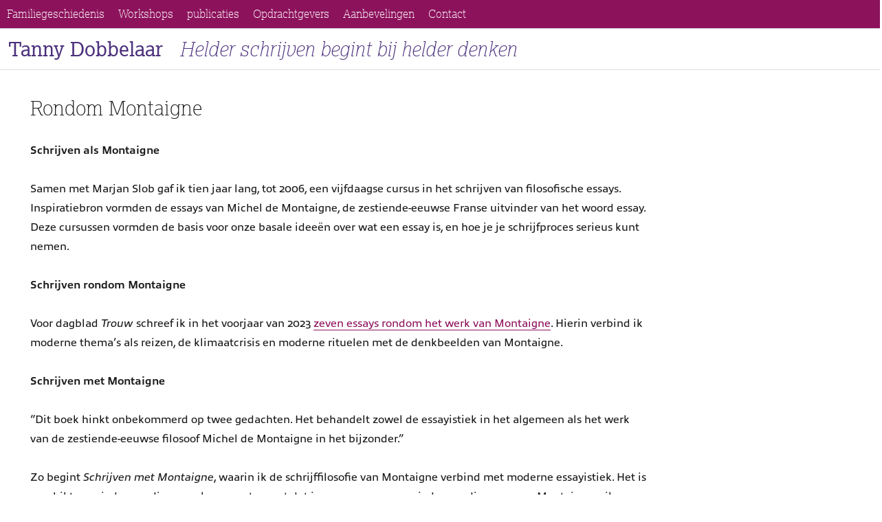

--- FILE ---
content_type: text/html; charset=UTF-8
request_url: https://www.tannydobbelaar.nl/rondom-montaigne/
body_size: 8911
content:
<!DOCTYPE html>
<html dir="ltr" lang="nl-NL" prefix="og: https://ogp.me/ns#" class="no-js">
<head>
	<meta charset="UTF-8">
	<meta name="viewport" content="width=device-width, initial-scale=1">
	<script src="https://use.typekit.net/ffe3man.js"></script>
	<script>try{Typekit.load({ async: true });}catch(e){}</script>
	<link rel="profile" href="https://gmpg.org/xfn/11">
		<script>(function(html){html.className = html.className.replace(/\bno-js\b/,'js')})(document.documentElement);</script>
<title>Rondom Montaigne - Tanny Dobbelaar</title>

		<!-- All in One SEO 4.9.3 - aioseo.com -->
	<meta name="description" content="Schrijven als Montaigne Samen met Marjan Slob gaf ik tien jaar lang, tot 2006, een vijfdaagse cursus in het schrijven van filosofische essays. Inspiratiebron vormden de essays van Michel de Montaigne, de zestiende-eeuwse Franse uitvinder van het woord essay. Deze cursussen vormden de basis voor onze basale ideeën over wat een essay is, en hoe" />
	<meta name="robots" content="max-image-preview:large" />
	<link rel="canonical" href="https://www.tannydobbelaar.nl/rondom-montaigne/" />
	<meta name="generator" content="All in One SEO (AIOSEO) 4.9.3" />
		<meta property="og:locale" content="nl_NL" />
		<meta property="og:site_name" content="Tanny Dobbelaar - Helder schrijven begint bij helder denken" />
		<meta property="og:type" content="article" />
		<meta property="og:title" content="Rondom Montaigne - Tanny Dobbelaar" />
		<meta property="og:description" content="Schrijven als Montaigne Samen met Marjan Slob gaf ik tien jaar lang, tot 2006, een vijfdaagse cursus in het schrijven van filosofische essays. Inspiratiebron vormden de essays van Michel de Montaigne, de zestiende-eeuwse Franse uitvinder van het woord essay. Deze cursussen vormden de basis voor onze basale ideeën over wat een essay is, en hoe" />
		<meta property="og:url" content="https://www.tannydobbelaar.nl/rondom-montaigne/" />
		<meta property="article:published_time" content="2024-06-20T18:49:21+00:00" />
		<meta property="article:modified_time" content="2024-06-20T18:51:02+00:00" />
		<meta name="twitter:card" content="summary" />
		<meta name="twitter:title" content="Rondom Montaigne - Tanny Dobbelaar" />
		<meta name="twitter:description" content="Schrijven als Montaigne Samen met Marjan Slob gaf ik tien jaar lang, tot 2006, een vijfdaagse cursus in het schrijven van filosofische essays. Inspiratiebron vormden de essays van Michel de Montaigne, de zestiende-eeuwse Franse uitvinder van het woord essay. Deze cursussen vormden de basis voor onze basale ideeën over wat een essay is, en hoe" />
		<script type="application/ld+json" class="aioseo-schema">
			{"@context":"https:\/\/schema.org","@graph":[{"@type":"BreadcrumbList","@id":"https:\/\/www.tannydobbelaar.nl\/rondom-montaigne\/#breadcrumblist","itemListElement":[{"@type":"ListItem","@id":"https:\/\/www.tannydobbelaar.nl#listItem","position":1,"name":"Home","item":"https:\/\/www.tannydobbelaar.nl","nextItem":{"@type":"ListItem","@id":"https:\/\/www.tannydobbelaar.nl\/rondom-montaigne\/#listItem","name":"Rondom Montaigne"}},{"@type":"ListItem","@id":"https:\/\/www.tannydobbelaar.nl\/rondom-montaigne\/#listItem","position":2,"name":"Rondom Montaigne","previousItem":{"@type":"ListItem","@id":"https:\/\/www.tannydobbelaar.nl#listItem","name":"Home"}}]},{"@type":"Organization","@id":"https:\/\/www.tannydobbelaar.nl\/#organization","name":"Tanny Dobbelaar","description":"Helder schrijven begint bij helder denken","url":"https:\/\/www.tannydobbelaar.nl\/"},{"@type":"WebPage","@id":"https:\/\/www.tannydobbelaar.nl\/rondom-montaigne\/#webpage","url":"https:\/\/www.tannydobbelaar.nl\/rondom-montaigne\/","name":"Rondom Montaigne - Tanny Dobbelaar","description":"Schrijven als Montaigne Samen met Marjan Slob gaf ik tien jaar lang, tot 2006, een vijfdaagse cursus in het schrijven van filosofische essays. Inspiratiebron vormden de essays van Michel de Montaigne, de zestiende-eeuwse Franse uitvinder van het woord essay. Deze cursussen vormden de basis voor onze basale idee\u00ebn over wat een essay is, en hoe","inLanguage":"nl-NL","isPartOf":{"@id":"https:\/\/www.tannydobbelaar.nl\/#website"},"breadcrumb":{"@id":"https:\/\/www.tannydobbelaar.nl\/rondom-montaigne\/#breadcrumblist"},"datePublished":"2024-06-20T19:49:21+01:00","dateModified":"2024-06-20T19:51:02+01:00"},{"@type":"WebSite","@id":"https:\/\/www.tannydobbelaar.nl\/#website","url":"https:\/\/www.tannydobbelaar.nl\/","name":"Tanny Dobbelaar","description":"Helder schrijven begint bij helder denken","inLanguage":"nl-NL","publisher":{"@id":"https:\/\/www.tannydobbelaar.nl\/#organization"}}]}
		</script>
		<!-- All in One SEO -->

<link rel='dns-prefetch' href='//tannydobbelaar.nl' />
<link rel="alternate" type="application/rss+xml" title="Tanny Dobbelaar &raquo; feed" href="https://www.tannydobbelaar.nl/feed/" />
<link rel="alternate" type="application/rss+xml" title="Tanny Dobbelaar &raquo; reacties feed" href="https://www.tannydobbelaar.nl/comments/feed/" />
<link rel="alternate" title="oEmbed (JSON)" type="application/json+oembed" href="https://www.tannydobbelaar.nl/wp-json/oembed/1.0/embed?url=https%3A%2F%2Fwww.tannydobbelaar.nl%2Frondom-montaigne%2F" />
<link rel="alternate" title="oEmbed (XML)" type="text/xml+oembed" href="https://www.tannydobbelaar.nl/wp-json/oembed/1.0/embed?url=https%3A%2F%2Fwww.tannydobbelaar.nl%2Frondom-montaigne%2F&#038;format=xml" />
<style id='wp-img-auto-sizes-contain-inline-css'>
img:is([sizes=auto i],[sizes^="auto," i]){contain-intrinsic-size:3000px 1500px}
/*# sourceURL=wp-img-auto-sizes-contain-inline-css */
</style>
<style id='wp-emoji-styles-inline-css'>

	img.wp-smiley, img.emoji {
		display: inline !important;
		border: none !important;
		box-shadow: none !important;
		height: 1em !important;
		width: 1em !important;
		margin: 0 0.07em !important;
		vertical-align: -0.1em !important;
		background: none !important;
		padding: 0 !important;
	}
/*# sourceURL=wp-emoji-styles-inline-css */
</style>
<link rel='stylesheet' id='wp-block-library-css' href='https://tannydobbelaar.nl/wp-includes/css/dist/block-library/style.min.css?ver=6.9' media='all' />
<link rel='stylesheet' id='wc-blocks-style-css' href='https://tannydobbelaar.nl/wp-content/plugins/woocommerce/assets/client/blocks/wc-blocks.css?ver=wc-10.4.3' media='all' />
<style id='global-styles-inline-css'>
:root{--wp--preset--aspect-ratio--square: 1;--wp--preset--aspect-ratio--4-3: 4/3;--wp--preset--aspect-ratio--3-4: 3/4;--wp--preset--aspect-ratio--3-2: 3/2;--wp--preset--aspect-ratio--2-3: 2/3;--wp--preset--aspect-ratio--16-9: 16/9;--wp--preset--aspect-ratio--9-16: 9/16;--wp--preset--color--black: #000000;--wp--preset--color--cyan-bluish-gray: #abb8c3;--wp--preset--color--white: #fff;--wp--preset--color--pale-pink: #f78da7;--wp--preset--color--vivid-red: #cf2e2e;--wp--preset--color--luminous-vivid-orange: #ff6900;--wp--preset--color--luminous-vivid-amber: #fcb900;--wp--preset--color--light-green-cyan: #7bdcb5;--wp--preset--color--vivid-green-cyan: #00d084;--wp--preset--color--pale-cyan-blue: #8ed1fc;--wp--preset--color--vivid-cyan-blue: #0693e3;--wp--preset--color--vivid-purple: #9b51e0;--wp--preset--color--dark-gray: #1a1a1a;--wp--preset--color--medium-gray: #686868;--wp--preset--color--light-gray: #e5e5e5;--wp--preset--color--blue-gray: #4d545c;--wp--preset--color--bright-blue: #007acc;--wp--preset--color--light-blue: #9adffd;--wp--preset--color--dark-brown: #402b30;--wp--preset--color--medium-brown: #774e24;--wp--preset--color--dark-red: #640c1f;--wp--preset--color--bright-red: #ff675f;--wp--preset--color--yellow: #ffef8e;--wp--preset--gradient--vivid-cyan-blue-to-vivid-purple: linear-gradient(135deg,rgb(6,147,227) 0%,rgb(155,81,224) 100%);--wp--preset--gradient--light-green-cyan-to-vivid-green-cyan: linear-gradient(135deg,rgb(122,220,180) 0%,rgb(0,208,130) 100%);--wp--preset--gradient--luminous-vivid-amber-to-luminous-vivid-orange: linear-gradient(135deg,rgb(252,185,0) 0%,rgb(255,105,0) 100%);--wp--preset--gradient--luminous-vivid-orange-to-vivid-red: linear-gradient(135deg,rgb(255,105,0) 0%,rgb(207,46,46) 100%);--wp--preset--gradient--very-light-gray-to-cyan-bluish-gray: linear-gradient(135deg,rgb(238,238,238) 0%,rgb(169,184,195) 100%);--wp--preset--gradient--cool-to-warm-spectrum: linear-gradient(135deg,rgb(74,234,220) 0%,rgb(151,120,209) 20%,rgb(207,42,186) 40%,rgb(238,44,130) 60%,rgb(251,105,98) 80%,rgb(254,248,76) 100%);--wp--preset--gradient--blush-light-purple: linear-gradient(135deg,rgb(255,206,236) 0%,rgb(152,150,240) 100%);--wp--preset--gradient--blush-bordeaux: linear-gradient(135deg,rgb(254,205,165) 0%,rgb(254,45,45) 50%,rgb(107,0,62) 100%);--wp--preset--gradient--luminous-dusk: linear-gradient(135deg,rgb(255,203,112) 0%,rgb(199,81,192) 50%,rgb(65,88,208) 100%);--wp--preset--gradient--pale-ocean: linear-gradient(135deg,rgb(255,245,203) 0%,rgb(182,227,212) 50%,rgb(51,167,181) 100%);--wp--preset--gradient--electric-grass: linear-gradient(135deg,rgb(202,248,128) 0%,rgb(113,206,126) 100%);--wp--preset--gradient--midnight: linear-gradient(135deg,rgb(2,3,129) 0%,rgb(40,116,252) 100%);--wp--preset--font-size--small: 13px;--wp--preset--font-size--medium: 20px;--wp--preset--font-size--large: 36px;--wp--preset--font-size--x-large: 42px;--wp--preset--spacing--20: 0.44rem;--wp--preset--spacing--30: 0.67rem;--wp--preset--spacing--40: 1rem;--wp--preset--spacing--50: 1.5rem;--wp--preset--spacing--60: 2.25rem;--wp--preset--spacing--70: 3.38rem;--wp--preset--spacing--80: 5.06rem;--wp--preset--shadow--natural: 6px 6px 9px rgba(0, 0, 0, 0.2);--wp--preset--shadow--deep: 12px 12px 50px rgba(0, 0, 0, 0.4);--wp--preset--shadow--sharp: 6px 6px 0px rgba(0, 0, 0, 0.2);--wp--preset--shadow--outlined: 6px 6px 0px -3px rgb(255, 255, 255), 6px 6px rgb(0, 0, 0);--wp--preset--shadow--crisp: 6px 6px 0px rgb(0, 0, 0);}:where(.is-layout-flex){gap: 0.5em;}:where(.is-layout-grid){gap: 0.5em;}body .is-layout-flex{display: flex;}.is-layout-flex{flex-wrap: wrap;align-items: center;}.is-layout-flex > :is(*, div){margin: 0;}body .is-layout-grid{display: grid;}.is-layout-grid > :is(*, div){margin: 0;}:where(.wp-block-columns.is-layout-flex){gap: 2em;}:where(.wp-block-columns.is-layout-grid){gap: 2em;}:where(.wp-block-post-template.is-layout-flex){gap: 1.25em;}:where(.wp-block-post-template.is-layout-grid){gap: 1.25em;}.has-black-color{color: var(--wp--preset--color--black) !important;}.has-cyan-bluish-gray-color{color: var(--wp--preset--color--cyan-bluish-gray) !important;}.has-white-color{color: var(--wp--preset--color--white) !important;}.has-pale-pink-color{color: var(--wp--preset--color--pale-pink) !important;}.has-vivid-red-color{color: var(--wp--preset--color--vivid-red) !important;}.has-luminous-vivid-orange-color{color: var(--wp--preset--color--luminous-vivid-orange) !important;}.has-luminous-vivid-amber-color{color: var(--wp--preset--color--luminous-vivid-amber) !important;}.has-light-green-cyan-color{color: var(--wp--preset--color--light-green-cyan) !important;}.has-vivid-green-cyan-color{color: var(--wp--preset--color--vivid-green-cyan) !important;}.has-pale-cyan-blue-color{color: var(--wp--preset--color--pale-cyan-blue) !important;}.has-vivid-cyan-blue-color{color: var(--wp--preset--color--vivid-cyan-blue) !important;}.has-vivid-purple-color{color: var(--wp--preset--color--vivid-purple) !important;}.has-black-background-color{background-color: var(--wp--preset--color--black) !important;}.has-cyan-bluish-gray-background-color{background-color: var(--wp--preset--color--cyan-bluish-gray) !important;}.has-white-background-color{background-color: var(--wp--preset--color--white) !important;}.has-pale-pink-background-color{background-color: var(--wp--preset--color--pale-pink) !important;}.has-vivid-red-background-color{background-color: var(--wp--preset--color--vivid-red) !important;}.has-luminous-vivid-orange-background-color{background-color: var(--wp--preset--color--luminous-vivid-orange) !important;}.has-luminous-vivid-amber-background-color{background-color: var(--wp--preset--color--luminous-vivid-amber) !important;}.has-light-green-cyan-background-color{background-color: var(--wp--preset--color--light-green-cyan) !important;}.has-vivid-green-cyan-background-color{background-color: var(--wp--preset--color--vivid-green-cyan) !important;}.has-pale-cyan-blue-background-color{background-color: var(--wp--preset--color--pale-cyan-blue) !important;}.has-vivid-cyan-blue-background-color{background-color: var(--wp--preset--color--vivid-cyan-blue) !important;}.has-vivid-purple-background-color{background-color: var(--wp--preset--color--vivid-purple) !important;}.has-black-border-color{border-color: var(--wp--preset--color--black) !important;}.has-cyan-bluish-gray-border-color{border-color: var(--wp--preset--color--cyan-bluish-gray) !important;}.has-white-border-color{border-color: var(--wp--preset--color--white) !important;}.has-pale-pink-border-color{border-color: var(--wp--preset--color--pale-pink) !important;}.has-vivid-red-border-color{border-color: var(--wp--preset--color--vivid-red) !important;}.has-luminous-vivid-orange-border-color{border-color: var(--wp--preset--color--luminous-vivid-orange) !important;}.has-luminous-vivid-amber-border-color{border-color: var(--wp--preset--color--luminous-vivid-amber) !important;}.has-light-green-cyan-border-color{border-color: var(--wp--preset--color--light-green-cyan) !important;}.has-vivid-green-cyan-border-color{border-color: var(--wp--preset--color--vivid-green-cyan) !important;}.has-pale-cyan-blue-border-color{border-color: var(--wp--preset--color--pale-cyan-blue) !important;}.has-vivid-cyan-blue-border-color{border-color: var(--wp--preset--color--vivid-cyan-blue) !important;}.has-vivid-purple-border-color{border-color: var(--wp--preset--color--vivid-purple) !important;}.has-vivid-cyan-blue-to-vivid-purple-gradient-background{background: var(--wp--preset--gradient--vivid-cyan-blue-to-vivid-purple) !important;}.has-light-green-cyan-to-vivid-green-cyan-gradient-background{background: var(--wp--preset--gradient--light-green-cyan-to-vivid-green-cyan) !important;}.has-luminous-vivid-amber-to-luminous-vivid-orange-gradient-background{background: var(--wp--preset--gradient--luminous-vivid-amber-to-luminous-vivid-orange) !important;}.has-luminous-vivid-orange-to-vivid-red-gradient-background{background: var(--wp--preset--gradient--luminous-vivid-orange-to-vivid-red) !important;}.has-very-light-gray-to-cyan-bluish-gray-gradient-background{background: var(--wp--preset--gradient--very-light-gray-to-cyan-bluish-gray) !important;}.has-cool-to-warm-spectrum-gradient-background{background: var(--wp--preset--gradient--cool-to-warm-spectrum) !important;}.has-blush-light-purple-gradient-background{background: var(--wp--preset--gradient--blush-light-purple) !important;}.has-blush-bordeaux-gradient-background{background: var(--wp--preset--gradient--blush-bordeaux) !important;}.has-luminous-dusk-gradient-background{background: var(--wp--preset--gradient--luminous-dusk) !important;}.has-pale-ocean-gradient-background{background: var(--wp--preset--gradient--pale-ocean) !important;}.has-electric-grass-gradient-background{background: var(--wp--preset--gradient--electric-grass) !important;}.has-midnight-gradient-background{background: var(--wp--preset--gradient--midnight) !important;}.has-small-font-size{font-size: var(--wp--preset--font-size--small) !important;}.has-medium-font-size{font-size: var(--wp--preset--font-size--medium) !important;}.has-large-font-size{font-size: var(--wp--preset--font-size--large) !important;}.has-x-large-font-size{font-size: var(--wp--preset--font-size--x-large) !important;}
/*# sourceURL=global-styles-inline-css */
</style>

<style id='classic-theme-styles-inline-css'>
/*! This file is auto-generated */
.wp-block-button__link{color:#fff;background-color:#32373c;border-radius:9999px;box-shadow:none;text-decoration:none;padding:calc(.667em + 2px) calc(1.333em + 2px);font-size:1.125em}.wp-block-file__button{background:#32373c;color:#fff;text-decoration:none}
/*# sourceURL=/wp-includes/css/classic-themes.min.css */
</style>
<link rel='stylesheet' id='contact-form-7-css' href='https://tannydobbelaar.nl/wp-content/plugins/contact-form-7/includes/css/styles.css?ver=6.1.4' media='all' />
<link rel='stylesheet' id='woocommerce-layout-css' href='https://tannydobbelaar.nl/wp-content/plugins/woocommerce/assets/css/woocommerce-layout.css?ver=10.4.3' media='all' />
<link rel='stylesheet' id='woocommerce-smallscreen-css' href='https://tannydobbelaar.nl/wp-content/plugins/woocommerce/assets/css/woocommerce-smallscreen.css?ver=10.4.3' media='only screen and (max-width: 768px)' />
<link rel='stylesheet' id='woocommerce-general-css' href='https://tannydobbelaar.nl/wp-content/plugins/woocommerce/assets/css/woocommerce.css?ver=10.4.3' media='all' />
<style id='woocommerce-inline-inline-css'>
.woocommerce form .form-row .required { visibility: visible; }
/*# sourceURL=woocommerce-inline-inline-css */
</style>
<link rel='stylesheet' id='parent-style-css' href='https://tannydobbelaar.nl/wp-content/themes/twentysixteen/style.css?ver=6.9' media='all' />
<link rel='stylesheet' id='twentysixteen-fonts-css' href='https://tannydobbelaar.nl/wp-content/themes/twentysixteen/fonts/merriweather-plus-montserrat-plus-inconsolata.css?ver=20230328' media='all' />
<link rel='stylesheet' id='genericons-css' href='https://tannydobbelaar.nl/wp-content/themes/twentysixteen/genericons/genericons.css?ver=20201208' media='all' />
<link rel='stylesheet' id='twentysixteen-style-css' href='https://tannydobbelaar.nl/wp-content/themes/tannydobbelaar2017/style.css?ver=20250715' media='all' />
<link rel='stylesheet' id='twentysixteen-block-style-css' href='https://tannydobbelaar.nl/wp-content/themes/twentysixteen/css/blocks.css?ver=20240817' media='all' />
<link rel='stylesheet' id='mollie-applepaydirect-css' href='https://tannydobbelaar.nl/wp-content/plugins/mollie-payments-for-woocommerce/public/css/mollie-applepaydirect.min.css?ver=1768835290' media='screen' />
<script src="https://tannydobbelaar.nl/wp-includes/js/jquery/jquery.min.js?ver=3.7.1" id="jquery-core-js"></script>
<script src="https://tannydobbelaar.nl/wp-includes/js/jquery/jquery-migrate.min.js?ver=3.4.1" id="jquery-migrate-js"></script>
<script src="https://tannydobbelaar.nl/wp-content/plugins/woocommerce/assets/js/jquery-blockui/jquery.blockUI.min.js?ver=2.7.0-wc.10.4.3" id="wc-jquery-blockui-js" defer data-wp-strategy="defer"></script>
<script src="https://tannydobbelaar.nl/wp-content/plugins/woocommerce/assets/js/js-cookie/js.cookie.min.js?ver=2.1.4-wc.10.4.3" id="wc-js-cookie-js" defer data-wp-strategy="defer"></script>
<script id="woocommerce-js-extra">
var woocommerce_params = {"ajax_url":"/wp-admin/admin-ajax.php","wc_ajax_url":"/?wc-ajax=%%endpoint%%","i18n_password_show":"Wachtwoord weergeven","i18n_password_hide":"Wachtwoord verbergen"};
//# sourceURL=woocommerce-js-extra
</script>
<script src="https://tannydobbelaar.nl/wp-content/plugins/woocommerce/assets/js/frontend/woocommerce.min.js?ver=10.4.3" id="woocommerce-js" defer data-wp-strategy="defer"></script>
<script id="twentysixteen-script-js-extra">
var screenReaderText = {"expand":"submenu uitvouwen","collapse":"submenu invouwen"};
//# sourceURL=twentysixteen-script-js-extra
</script>
<script src="https://tannydobbelaar.nl/wp-content/themes/twentysixteen/js/functions.js?ver=20230629" id="twentysixteen-script-js" defer data-wp-strategy="defer"></script>
<link rel="https://api.w.org/" href="https://www.tannydobbelaar.nl/wp-json/" /><link rel="alternate" title="JSON" type="application/json" href="https://www.tannydobbelaar.nl/wp-json/wp/v2/pages/7889" /><link rel="EditURI" type="application/rsd+xml" title="RSD" href="https://tannydobbelaar.nl/xmlrpc.php?rsd" />
<meta name="generator" content="WordPress 6.9" />
<meta name="generator" content="WooCommerce 10.4.3" />
<link rel='shortlink' href='https://www.tannydobbelaar.nl/?p=7889' />
	<noscript><style>.woocommerce-product-gallery{ opacity: 1 !important; }</style></noscript>
	<link rel="icon" href="https://tannydobbelaar.nl/wp-content/uploads/cropped-favicon-32x32.png" sizes="32x32" />
<link rel="icon" href="https://tannydobbelaar.nl/wp-content/uploads/cropped-favicon-192x192.png" sizes="192x192" />
<link rel="apple-touch-icon" href="https://tannydobbelaar.nl/wp-content/uploads/cropped-favicon-180x180.png" />
<meta name="msapplication-TileImage" content="https://tannydobbelaar.nl/wp-content/uploads/cropped-favicon-270x270.png" />
	<script src="/wp-content/themes/tannydobbelaar2017/js/jquery-3.1.1.min.js"></script>
	<script>
	$(function() {
  $('a[href*="#"]:not([href="#"])').click(function() {
    if (location.pathname.replace(/^\//,'') == this.pathname.replace(/^\//,'') && location.hostname == this.hostname) {
      var target = $(this.hash);
      target = target.length ? target : $('[name=' + this.hash.slice(1) +']');
      if (target.length) {
        $('html, body').animate({
          scrollTop: target.offset().top
        }, 1000);
        return false;
      }
    }
  });
});
</script>
</head>
<body data-rsssl=1 class="wp-singular page-template-default page page-id-7889 wp-embed-responsive wp-theme-twentysixteen wp-child-theme-tannydobbelaar2017 theme-twentysixteen woocommerce-no-js group-blog">
<div id="top" style="height:0;"></div>
<div id="page" class="site">
	<div class="site-inner">
		<a class="skip-link screen-reader-text" href="#content">Ga naar de inhoud</a>

		<header id="masthead" class="site-header" role="banner">
			<div class="site-header-main">
			
								<button id="menu-toggle" class="menu-toggle">Menu</button>

					<div id="site-header-menu" class="site-header-menu">
													<nav id="site-navigation" class="main-navigation" role="navigation" aria-label="Primair menu">
								<div class="menu-topmenu-container"><ul id="menu-topmenu" class="primary-menu"><li id="menu-item-1340" class="menu-item menu-item-type-taxonomy menu-item-object-category menu-item-1340"><a href="https://www.tannydobbelaar.nl/onderwerp/familiegeschiedenis/">Familiegeschiedenis</a></li>
<li id="menu-item-7736" class="menu-item menu-item-type-taxonomy menu-item-object-category menu-item-7736"><a href="https://www.tannydobbelaar.nl/onderwerp/workshops/">Workshops</a></li>
<li id="menu-item-8008" class="menu-item menu-item-type-taxonomy menu-item-object-category menu-item-8008"><a href="https://www.tannydobbelaar.nl/onderwerp/publicaties/">publicaties</a></li>
<li id="menu-item-1337" class="menu-item menu-item-type-post_type menu-item-object-page menu-item-1337"><a href="https://www.tannydobbelaar.nl/opdrachtgevers/">Opdrachtgevers</a></li>
<li id="menu-item-1338" class="menu-item menu-item-type-post_type menu-item-object-page menu-item-1338"><a href="https://www.tannydobbelaar.nl/aanbevelingen/">Aanbevelingen</a></li>
<li id="menu-item-1339" class="menu-item menu-item-type-post_type menu-item-object-page menu-item-1339"><a href="https://www.tannydobbelaar.nl/contact/">Contact</a></li>
</ul></div>							</nav><!-- .main-navigation -->
						
											</div><!-- .site-header-menu -->
				
			
				<div class="site-branding">
					
											<div class="title"><p class="site-title"><a href="https://www.tannydobbelaar.nl/" rel="home">Tanny Dobbelaar</a></p></div>
											<div class="title"><p class="site-description">Helder schrijven begint bij helder denken</p></div>
									</div><!-- .site-branding -->

				</div><!-- .site-header-main -->

					</header><!-- .site-header -->

		<div id="content" class="site-content">

<div id="primary" class="content-area">
	<main id="main" class="site-main">
		
<article id="post-7889" class="post-7889 page type-page status-publish hentry">
	<header class="entry-header">
		<h1 class="entry-title">Rondom Montaigne</h1>	</header><!-- .entry-header -->

	
	<div class="entry-content">
		<div class="woocommerce-product-details__short-description">
<p><strong>Schrijven als Montaigne<br />
</strong></p>
<p>Samen met Marjan Slob gaf ik tien jaar lang, tot 2006, een vijfdaagse cursus in het schrijven van filosofische essays. Inspiratiebron vormden de essays van Michel de Montaigne, de zestiende-eeuwse Franse uitvinder van het woord essay.<br />
Deze cursussen vormden de basis voor onze basale ideeën over wat een essay is, en hoe je je schrijfproces serieus kunt nemen.</p>
<p><strong>Schrijven rondom Montaigne</strong></p>
<p>Voor dagblad <em>Trouw </em>schreef ik in het voorjaar van 2023 <a href="https://www.tannydobbelaar.nl/zes-essays-over-montaigne/">zeven essays rondom het werk van Montaigne</a>. Hierin verbind ik moderne thema&#8217;s als reizen, de klimaatcrisis en moderne rituelen met de denkbeelden van Montaigne.</p>
<p><strong>Schrijven met Montaigne</strong></p>
<p>“Dit boek hinkt onbekommerd op twee gedachten. Het behandelt zowel de essayistiek in het algemeen als het werk van de zestiende-eeuwse filosoof Michel de Montaigne in het bijzonder.”</p>
<p>Zo begint <em>Schrijven met Montaigne</em>, waarin ik de schrijffilosofie van Montaigne verbind met moderne essayistiek. Het is geschikt voor iedereen die nu wel eens weten wat dat is, een essay, en voor iedereen die meer van Montaigne wil weten.</p>
<p><em>Schrijven met Montaigne </em>verscheen in 2005 bij uitgever Ambo. Inmiddels verlang ik naar een vernieuwde, uitgebreide versie van dit boek – maar dat is toekomstmuziek.</p>
<p><em>Schrijven met Montaigne</em> is uitverkocht. Met enige regelmaat vragen mensen of ik nog een exemplaar heb. Ik had nog wel een stapeltje exemplaren, maar dat is inmiddels verschrompeld. Ik moet nu ‘nee’ verkopen. Niet leuk. <a href="https://www.tannydobbelaar.nl/product-categorie/boeken/">Daarom publiceer ik het boek nu in pdf</a>.</p>
</div>
	</div><!-- .entry-content -->

	
</article><!-- #post-7889 -->

	</main><!-- .site-main -->

	
</div><!-- .content-area -->


	<aside id="secondary" class="sidebar widget-area">
		<section id="custom_html-2" class="widget_text widget widget_custom_html"><div class="textwidget custom-html-widget"></div></section>	</aside><!-- .sidebar .widget-area -->

		</div><!-- .site-content -->

		<footer id="colophon" class="site-footer" role="contentinfo">
				
			<div class="site-info">
								<span class="site-title"><a href="https://www.tannydobbelaar.nl" rel="home">Tanny Dobbelaar</a></span>

			</div><!-- .site-info -->
		</footer><!-- .site-footer -->
	</div><!-- .site-inner -->
</div><!-- .site -->

<script type="speculationrules">
{"prefetch":[{"source":"document","where":{"and":[{"href_matches":"/*"},{"not":{"href_matches":["/wp-*.php","/wp-admin/*","/wp-content/uploads/*","/wp-content/*","/wp-content/plugins/*","/wp-content/themes/tannydobbelaar2017/*","/wp-content/themes/twentysixteen/*","/*\\?(.+)"]}},{"not":{"selector_matches":"a[rel~=\"nofollow\"]"}},{"not":{"selector_matches":".no-prefetch, .no-prefetch a"}}]},"eagerness":"conservative"}]}
</script>
	<script>
		(function () {
			var c = document.body.className;
			c = c.replace(/woocommerce-no-js/, 'woocommerce-js');
			document.body.className = c;
		})();
	</script>
	<script src="https://tannydobbelaar.nl/wp-includes/js/dist/hooks.min.js?ver=dd5603f07f9220ed27f1" id="wp-hooks-js"></script>
<script src="https://tannydobbelaar.nl/wp-includes/js/dist/i18n.min.js?ver=c26c3dc7bed366793375" id="wp-i18n-js"></script>
<script id="wp-i18n-js-after">
wp.i18n.setLocaleData( { 'text direction\u0004ltr': [ 'ltr' ] } );
//# sourceURL=wp-i18n-js-after
</script>
<script src="https://tannydobbelaar.nl/wp-content/plugins/contact-form-7/includes/swv/js/index.js?ver=6.1.4" id="swv-js"></script>
<script id="contact-form-7-js-translations">
( function( domain, translations ) {
	var localeData = translations.locale_data[ domain ] || translations.locale_data.messages;
	localeData[""].domain = domain;
	wp.i18n.setLocaleData( localeData, domain );
} )( "contact-form-7", {"translation-revision-date":"2025-11-30 09:13:36+0000","generator":"GlotPress\/4.0.3","domain":"messages","locale_data":{"messages":{"":{"domain":"messages","plural-forms":"nplurals=2; plural=n != 1;","lang":"nl"},"This contact form is placed in the wrong place.":["Dit contactformulier staat op de verkeerde plek."],"Error:":["Fout:"]}},"comment":{"reference":"includes\/js\/index.js"}} );
//# sourceURL=contact-form-7-js-translations
</script>
<script id="contact-form-7-js-before">
var wpcf7 = {
    "api": {
        "root": "https:\/\/www.tannydobbelaar.nl\/wp-json\/",
        "namespace": "contact-form-7\/v1"
    }
};
//# sourceURL=contact-form-7-js-before
</script>
<script src="https://tannydobbelaar.nl/wp-content/plugins/contact-form-7/includes/js/index.js?ver=6.1.4" id="contact-form-7-js"></script>
<script src="https://tannydobbelaar.nl/wp-content/plugins/woocommerce/assets/js/sourcebuster/sourcebuster.min.js?ver=10.4.3" id="sourcebuster-js-js"></script>
<script id="wc-order-attribution-js-extra">
var wc_order_attribution = {"params":{"lifetime":1.0000000000000000818030539140313095458623138256371021270751953125e-5,"session":30,"base64":false,"ajaxurl":"https://tannydobbelaar.nl/wp-admin/admin-ajax.php","prefix":"wc_order_attribution_","allowTracking":true},"fields":{"source_type":"current.typ","referrer":"current_add.rf","utm_campaign":"current.cmp","utm_source":"current.src","utm_medium":"current.mdm","utm_content":"current.cnt","utm_id":"current.id","utm_term":"current.trm","utm_source_platform":"current.plt","utm_creative_format":"current.fmt","utm_marketing_tactic":"current.tct","session_entry":"current_add.ep","session_start_time":"current_add.fd","session_pages":"session.pgs","session_count":"udata.vst","user_agent":"udata.uag"}};
//# sourceURL=wc-order-attribution-js-extra
</script>
<script src="https://tannydobbelaar.nl/wp-content/plugins/woocommerce/assets/js/frontend/order-attribution.min.js?ver=10.4.3" id="wc-order-attribution-js"></script>
<script id="wp_slimstat-js-extra">
var SlimStatParams = {"transport":"ajax","ajaxurl_rest":"https://www.tannydobbelaar.nl/wp-json/slimstat/v1/hit","ajaxurl_ajax":"https://tannydobbelaar.nl/wp-admin/admin-ajax.php","ajaxurl_adblock":"https://www.tannydobbelaar.nl/request/690a6e168fb91689b1fd3e6365bdbe5b/","ajaxurl":"https://tannydobbelaar.nl/wp-admin/admin-ajax.php","baseurl":"/","id":"2503380.c35417863695a71b8a9af3f227749d2b","wp_rest_nonce":"51f9316c90"};
//# sourceURL=wp_slimstat-js-extra
</script>
<script defer src="https://tannydobbelaar.nl/wp-content/plugins/wp-slimstat/wp-slimstat.min.js?ver=5.3.5" id="wp_slimstat-js"></script>
<script id="wp-emoji-settings" type="application/json">
{"baseUrl":"https://s.w.org/images/core/emoji/17.0.2/72x72/","ext":".png","svgUrl":"https://s.w.org/images/core/emoji/17.0.2/svg/","svgExt":".svg","source":{"concatemoji":"https://tannydobbelaar.nl/wp-includes/js/wp-emoji-release.min.js?ver=6.9"}}
</script>
<script type="module">
/*! This file is auto-generated */
const a=JSON.parse(document.getElementById("wp-emoji-settings").textContent),o=(window._wpemojiSettings=a,"wpEmojiSettingsSupports"),s=["flag","emoji"];function i(e){try{var t={supportTests:e,timestamp:(new Date).valueOf()};sessionStorage.setItem(o,JSON.stringify(t))}catch(e){}}function c(e,t,n){e.clearRect(0,0,e.canvas.width,e.canvas.height),e.fillText(t,0,0);t=new Uint32Array(e.getImageData(0,0,e.canvas.width,e.canvas.height).data);e.clearRect(0,0,e.canvas.width,e.canvas.height),e.fillText(n,0,0);const a=new Uint32Array(e.getImageData(0,0,e.canvas.width,e.canvas.height).data);return t.every((e,t)=>e===a[t])}function p(e,t){e.clearRect(0,0,e.canvas.width,e.canvas.height),e.fillText(t,0,0);var n=e.getImageData(16,16,1,1);for(let e=0;e<n.data.length;e++)if(0!==n.data[e])return!1;return!0}function u(e,t,n,a){switch(t){case"flag":return n(e,"\ud83c\udff3\ufe0f\u200d\u26a7\ufe0f","\ud83c\udff3\ufe0f\u200b\u26a7\ufe0f")?!1:!n(e,"\ud83c\udde8\ud83c\uddf6","\ud83c\udde8\u200b\ud83c\uddf6")&&!n(e,"\ud83c\udff4\udb40\udc67\udb40\udc62\udb40\udc65\udb40\udc6e\udb40\udc67\udb40\udc7f","\ud83c\udff4\u200b\udb40\udc67\u200b\udb40\udc62\u200b\udb40\udc65\u200b\udb40\udc6e\u200b\udb40\udc67\u200b\udb40\udc7f");case"emoji":return!a(e,"\ud83e\u1fac8")}return!1}function f(e,t,n,a){let r;const o=(r="undefined"!=typeof WorkerGlobalScope&&self instanceof WorkerGlobalScope?new OffscreenCanvas(300,150):document.createElement("canvas")).getContext("2d",{willReadFrequently:!0}),s=(o.textBaseline="top",o.font="600 32px Arial",{});return e.forEach(e=>{s[e]=t(o,e,n,a)}),s}function r(e){var t=document.createElement("script");t.src=e,t.defer=!0,document.head.appendChild(t)}a.supports={everything:!0,everythingExceptFlag:!0},new Promise(t=>{let n=function(){try{var e=JSON.parse(sessionStorage.getItem(o));if("object"==typeof e&&"number"==typeof e.timestamp&&(new Date).valueOf()<e.timestamp+604800&&"object"==typeof e.supportTests)return e.supportTests}catch(e){}return null}();if(!n){if("undefined"!=typeof Worker&&"undefined"!=typeof OffscreenCanvas&&"undefined"!=typeof URL&&URL.createObjectURL&&"undefined"!=typeof Blob)try{var e="postMessage("+f.toString()+"("+[JSON.stringify(s),u.toString(),c.toString(),p.toString()].join(",")+"));",a=new Blob([e],{type:"text/javascript"});const r=new Worker(URL.createObjectURL(a),{name:"wpTestEmojiSupports"});return void(r.onmessage=e=>{i(n=e.data),r.terminate(),t(n)})}catch(e){}i(n=f(s,u,c,p))}t(n)}).then(e=>{for(const n in e)a.supports[n]=e[n],a.supports.everything=a.supports.everything&&a.supports[n],"flag"!==n&&(a.supports.everythingExceptFlag=a.supports.everythingExceptFlag&&a.supports[n]);var t;a.supports.everythingExceptFlag=a.supports.everythingExceptFlag&&!a.supports.flag,a.supports.everything||((t=a.source||{}).concatemoji?r(t.concatemoji):t.wpemoji&&t.twemoji&&(r(t.twemoji),r(t.wpemoji)))});
//# sourceURL=https://tannydobbelaar.nl/wp-includes/js/wp-emoji-loader.min.js
</script>
</body>
</html>


--- FILE ---
content_type: text/css
request_url: https://tannydobbelaar.nl/wp-content/themes/tannydobbelaar2017/style.css?ver=20250715
body_size: 2375
content:
/*
 Theme Name:   tannydobbelaar2017
 Theme URI:    
 Description:  2016 Child Theme
 Author:       Erik van Gameren
 Author URI:   http://www.erikvangameren.nl
 Template:     twentysixteen
 Version:      1.0.0
 License:      GNU General Public License v2 or later
 License URI:  http://www.gnu.org/licenses/gpl-2.0.html
 Tags:         evg
 Text Domain:  evg
 
 kleuren
 
*/
body {
	font-family: "allumi-std",sans-serif;
	background-color:#fff;
}
#page {
	margin: 0 !important;
}
h1, h2, h3, h4, h5, h6 , #topmenu {
	font-family: "lexia",serif;
	font-weight:100;
}
.site-header {
	padding:0;
	padding-top:0 !important;
	margin-bottom:12px;
}
.site-header-menu {
	width:100%;
}
.site-branding {
	margin-top: 4px;
	margin-bottom:4px;
	width:100%;
}
.site-title {
	font-family: "lexia",serif;
	font-weight:400;
	font-size:1.8rem;
}
.title {
	float:left;
	padding:12px;
}
.site-title a {
	color:#4C317D !important;
}
.sitekop {
	float:left;
	padding:0 6px;
} 
.site-description {
	font-family: "lexia",serif;
	font-style:italic;
	font-size:1.8rem;
	font-weight:100;
	color:#4C317D;
	line-height:1.25;
	margin:0;
	display:block !important;
}
.main-navigation {
	margin:0 !important;
}
.main-navigation li {
	border-top:0;
}
.main-navigation a {
	font-family: "lexia",serif;
	font-weight:100;
}
.main-navigation .current-menu-item > a, .main-navigation .current-menu-ancestor > a {
    font-weight: 400;
}
.menu-topmenu-container {
	background-color:#8D125C;
}
.menu-topmenu-container a {
	color:#fff;
	padding:10px;
}
.main-navigation a:hover, .main-navigation a:focus {
    color: #fff !important;
}
.site-branding, .site-header-menu, .header-image {
    margin-top: 0 !important;
    margin-bottom: 0;
    border-bottom:1px solid #ddd;
}
.site-content {
	padding:10px !important;
}
.wp-video .mejs-container .mejs-controls {
    visibility: hidden;
}
.wp-video-shortcode , .wr-video {
	background-color:#fff;
}
.entry-header, .entry-summary, .entry-content, .entry-footer, .page-content {
    margin-right: 0;
    margin-left: 0;
}
.entry-title {
	font-family: "lexia",serif;
	font-weight:100;
	font-size:1.8rem !important;
}
.entry-title a {
	color:#666;
}
.site-main > article {
    margin-bottom: 1em;
    margin-top: 1em;
    border-bottom:1px solid #ddd;
    margin-right:0;
    margin-left:0;
}
.category-sticky {
    border-top:none;
    border-bottom:none;
}
.category-tips .site-main article {
	width:240px;
	height:180px;
	float:left;
	border:1px solid #ccc;
	margin:2px;
	background-color:#4ABAE8;
}
.category-tips .site-main article:nth-child(7n+0) {
    background: #4E7687;
}
.category-tips .site-main article:nth-child(7n+1) {
    background: #1D84AE;
}
.category-tips .site-main article:nth-child(7n+2) {
    background: #6398AE;
}
.category-tips .site-main article:nth-child(7n+3) {
    background: #388BAE;
}
.category-tips .site-main article:nth-child(7n+4) {
    background: #27B0E8;
}
.category-tips .site-main article:nth-child(7n+5) {
    background: #3A91B5;
}
.category-tips .site-main article:nth-child(7n+6) {
    background: #4ABAE8;
}
.category-tips .site-main .entry-header {
	position:relative;
	z-index:5;
	margin-left:0 !important;
}
.category-tips .site-main .post-thumbnail {
    margin: -180px 0 0 0 !important;
}
.category-tips .site-main .entry-title {
	font-size: 1.2rem !important;
	padding:2px 10px;
	height:160px;
}
.category-tips .site-main .entry-title a {
	color:#fff;
}
.category-tips .site-main .entry-content , .category-tips .site-main .entry-footer {
	display:none !important;
}
.navigation.pagination {
	clear:both;
}
.home .entry-content {
	margin:0 !important;
}
.entry-content h2 {
	font-weight:100;
	margin-bottom:0;
}
.blok , .blok280 {
	float:left;
}
.entry-content .blok h2 , .entry-content .blok280 h2{
	padding:0;
	margin-bottom:10px;
}
.blok280 p {
	margin-bottom:4px;
}
.blok , .subblok, .subblok1, .subblok2, .subblok3 , .blok280 {
	margin:2px;
	color:#fff;
	padding:4px;
}
.subblok1 {
	 background-color: #194715;
}
.subblok2 {
	 background-color: #195756;
}
.subblok3 {
	 background-color: #2D6F89;
}
.blok {
	width:95%;
	height:220px;
}
.blok280 {
	width:95%;
}

.subblok {
	width:95%;
}
.subblok a , .blok a {
	text-decoration:none;
	box-shadow:none;
	color:#fff;
	padding:12px;
	display:block;
}
#blok1 {
	background-color:#318D29;
	padding:10px;
}
#blok2 {
	background-color:#2E8E8E;
	padding:10px;
}
#blok3 {
	background-color:#4ABAE8;
	padding:10px;
}
#blok4 {
	background-color:#1A5A75;
	padding:10px;
}
#blok5 {
	background-color:#A4417D;
	padding:10px;
}
#blok6 {
	background-color:#329B9B;
	padding:10px;
}
#blok4 p a {
	display:inline;
	padding:2px 10px;
}
.contactblok {
	clear:both;
	width:100%;
	margin:10px auto 0;
}
.entry-content {
	margin-bottom: 1.5em;
}
.entry-content h2 {
	padding:20px;
	margin-top:0;
}
.byline {
	display:none !important;
}
.posted-on {
	display:none !important;
}
.category .page-header , .home .entry-header {
	display:none;
}
.klein {
	color: #999;
    font-weight: 100;
    font-size:90%;
}
.pagination .prev, .pagination .next {
    background-color: #8D125C;
}
.wr-video {
	margin:0 auto;
	width:100%;
}
.wr-video2 {
	width: 97.6%;
    clear: both;
    background-color: #333;
}
.pagination {
    border-top: 2px solid #8D125C;
    font-family: Montserrat, "Helvetica Neue", sans-serif;
    font-size: 19px;
    font-size: 1.1875rem;
    margin: 0 7.6923% 2.947368421em;
    min-height: 56px;
    position: relative;
}
.widget {
	border-top:0;
}
.widget-area > :last-child, .widget > :last-child {
    padding-top:0 !important;
}
.sidebar, .widecolumn {
    margin-bottom: 10px !important;
}
.widget #blok1, .widget #blok2 , .widget #blok3, .entry-content #blok1, .entry-content #blok2 , .entry-content #blok3  {
	margin:2px;
	color:#fff;
}
.widget #blok1, .widget #blok2 , .widget #blok3  {
	padding:10px;
}
.subblok1 a {
	color:#fff;
	box-shadow:none;
}
.subblok1:hover {
	background-color: #318D29;
}
.widget #blok1 a , .widget #blok2 a , .widget #blok3 a {
	color:#fff;
	font-family: "lexia",serif;
    font-weight: 100;
    font-size: 1.2rem ;
    box-shadow:none;
    display:block;
}
#blok1 p {
	padding:0 10px;
}
#blok1 a {
	color:#fff;
	display:block;
	box-shadow:none;
}
a {
	color:#8D125C;
}
a , #begeleiding, #schrijfcoaching, #schrijftraining {
	outline:none;
}
a:hover {
	box-shadow:none;
}
.navigation.post-navigation {
	display:none;
}
.videobox {
    position: relative;
    width:    100%; /* desired width */
    margin: 10px 0;
}

.videobox:before {
    content:     "";
    display:     block;
    padding-top: 56.25%; /* ratio */
}
iframe {
    position: absolute;
    top:      0;
    left:     0;
    bottom:   0;
    right:    0;
}
.videobox { 
    display:inline-block; /* Makes the wrapper flush with the image */
    line-height: 0; /* Stops a gap appearing underneath image */
}
.post-1326 p:nth-child(even) {
    background: #F3EAF5;
    padding:10px;
}
.woocommerce-result-count , .woocommerce-ordering {
	display:none;
}
.woocommerce ul.products li.product, .woocommerce-page ul.products li.product {
	width:28%;
}
.woocommerce .twentysixteen .site-main {
    margin-right: 3%;
    margin-left: 3%;
}
.woocommerce-products-header__title {
	margin-bottom: 1rem;
}
.woocommerce .related {
	display:none;
}
@media screen and (min-width: 44.375em) {
	body:not(.custom-background-image):before, body:not(.custom-background-image):after {
    	height: 0;
    	}
   	.blok {
		width:32.3%;
		height:220px;
	}
	.blok280 {
		width:32.3%;
		height:340px;
	}
	.contactblok {
		width:64.6%;
	}
	.entry-header, .entry-summary, .entry-content, .entry-footer, .page-content {
    margin-right: 2%;
    margin-left: 2%;
}
	.site-main > article {
    margin-right:1.5em;
    margin-left:1em;
}
	.site-header-menu {
		display:inline;
	}
	.dropdown-toggle, .main-navigation ul .dropdown-toggle.toggled-on, .menu-toggle, .site-header .social-navigation, .site-footer .main-navigation {
    	display: none;
	}
	.main-navigation .primary-menu > li {
    	float: left;
	}
	.home .content-area {
		width:100% !important;
	}
	.sidebar {
    	float: left;
    	margin-left: 76%;
    	padding: 0;
    	width: 25%;
	}
	.content-area {
    	float: left;
    	margin-right: -100%;
    	width: 76%;
	}
	.entry-header, .post-thumbnail, .entry-content, .entry-summary, .entry-footer, .comments-area, .image-navigation, .post-navigation, .page-header, .page-content, .content-bottom-widgets {
    	margin-right: 0;
	}
}
@media screen and (min-width: 56.875em) {
	.blok280 {
		height:280px;
	}
}
@media screen and (max-width: 844px) {
.woocommerce ul.products li.product, .woocommerce-page ul.products li.product {
	width:46%;
}
}
	